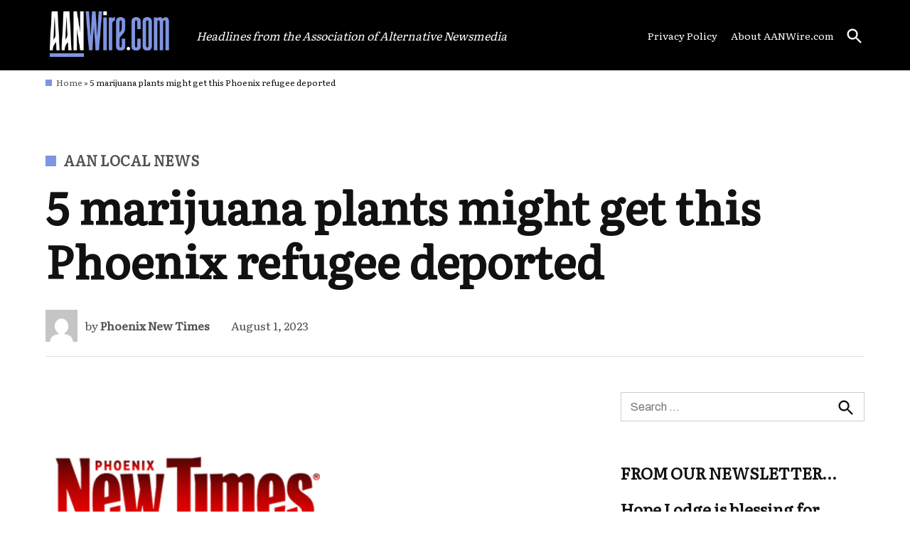

--- FILE ---
content_type: text/html; charset=UTF-8
request_url: https://aanwire.com/pheonixnewtimes/5-marijuana-plants-might-get-this-phoenix-refugee-deported/
body_size: 17402
content:
<!doctype html>
<html lang="en-US">
<head>
	<meta charset="UTF-8" />
	<meta name="viewport" content="width=device-width, initial-scale=1" />
	<link rel="profile" href="https://gmpg.org/xfn/11" />
	<link rel="dns-prefetch" href="//cdn.hu-manity.co" />
		<!-- Cookie Compliance -->
		<script type="text/javascript">var huOptions = {"appID":"aae58818adnxclinet-b825b99","currentLanguage":"en","blocking":true,"globalCookie":false,"isAdmin":false,"privacyConsent":true,"forms":[],"customProviders":[],"customPatterns":[]};</script>
		<script type="text/javascript" src="https://cdn.hu-manity.co/hu-banner.min.js"></script><meta name='robots' content='index, follow, max-image-preview:large, max-snippet:-1, max-video-preview:-1' />
	<style>img:is([sizes="auto" i], [sizes^="auto," i]) { contain-intrinsic-size: 3000px 1500px }</style>
	
            <script data-no-defer="1" data-ezscrex="false" data-cfasync="false" data-pagespeed-no-defer data-cookieconsent="ignore">
                var ctPublicFunctions = {"_ajax_nonce":"2046478371","_rest_nonce":"70934fbb7f","_ajax_url":"\/wp-admin\/admin-ajax.php","_rest_url":"https:\/\/aanwire.com\/wp-json\/","data__cookies_type":"none","data__ajax_type":"admin_ajax","data__bot_detector_enabled":"1","data__frontend_data_log_enabled":1,"cookiePrefix":"","wprocket_detected":false,"host_url":"aanwire.com","text__ee_click_to_select":"Click to select the whole data","text__ee_original_email":"The complete one is","text__ee_got_it":"Got it","text__ee_blocked":"Blocked","text__ee_cannot_connect":"Cannot connect","text__ee_cannot_decode":"Can not decode email. Unknown reason","text__ee_email_decoder":"CleanTalk email decoder","text__ee_wait_for_decoding":"The magic is on the way!","text__ee_decoding_process":"Please wait a few seconds while we decode the contact data."}
            </script>
        
            <script data-no-defer="1" data-ezscrex="false" data-cfasync="false" data-pagespeed-no-defer data-cookieconsent="ignore">
                var ctPublic = {"_ajax_nonce":"2046478371","settings__forms__check_internal":"0","settings__forms__check_external":"0","settings__forms__force_protection":0,"settings__forms__search_test":"1","settings__data__bot_detector_enabled":"1","settings__sfw__anti_crawler":0,"blog_home":"https:\/\/aanwire.com\/","pixel__setting":"3","pixel__enabled":false,"pixel__url":null,"data__email_check_before_post":"1","data__email_check_exist_post":0,"data__cookies_type":"none","data__key_is_ok":true,"data__visible_fields_required":true,"wl_brandname":"Anti-Spam by CleanTalk","wl_brandname_short":"CleanTalk","ct_checkjs_key":283630532,"emailEncoderPassKey":"668647b4f74baf06f2dd24929e564a3a","bot_detector_forms_excluded":"W10=","advancedCacheExists":false,"varnishCacheExists":false,"wc_ajax_add_to_cart":false,"theRealPerson":{"phrases":{"trpHeading":"The Real Person Badge!","trpContent1":"The commenter acts as a real person and verified as not a bot.","trpContent2":"Passed all tests against spam bots. Anti-Spam by CleanTalk.","trpContentLearnMore":"Learn more"},"trpContentLink":"https:\/\/cleantalk.org\/the-real-person?utm_id=&amp;utm_term=&amp;utm_source=admin_side&amp;utm_medium=trp_badge&amp;utm_content=trp_badge_link_click&amp;utm_campaign=apbct_links","imgPersonUrl":"https:\/\/aanwire.com\/wp-content\/plugins\/cleantalk-spam-protect\/css\/images\/real_user.svg","imgShieldUrl":"https:\/\/aanwire.com\/wp-content\/plugins\/cleantalk-spam-protect\/css\/images\/shield.svg"}}
            </script>
        
	<!-- This site is optimized with the Yoast SEO plugin v26.2 - https://yoast.com/wordpress/plugins/seo/ -->
	<title>5 marijuana plants might get this Phoenix refugee deported - AANWire.com</title>
	<link rel="canonical" href="https://aanwire.com/pheonixnewtimes/5-marijuana-plants-might-get-this-phoenix-refugee-deported/" />
	<meta property="og:locale" content="en_US" />
	<meta property="og:type" content="article" />
	<meta property="og:title" content="5 marijuana plants might get this Phoenix refugee deported - AANWire.com" />
	<meta property="og:description" content="Five plants. For Dennis Mejic, that was all that stood in the way of his freedom…" />
	<meta property="og:url" content="https://aanwire.com/pheonixnewtimes/5-marijuana-plants-might-get-this-phoenix-refugee-deported/" />
	<meta property="og:site_name" content="AANWire.com" />
	<meta property="article:published_time" content="2023-08-01T17:34:00+00:00" />
	<meta property="article:modified_time" content="2023-08-02T14:23:35+00:00" />
	<meta property="og:image" content="https://aanwire.com/wp-content/uploads/2022/03/PhoenixNewTimes.jpg" />
	<meta property="og:image:width" content="400" />
	<meta property="og:image:height" content="300" />
	<meta property="og:image:type" content="image/jpeg" />
	<meta name="author" content="Phoenix New Times" />
	<meta name="twitter:card" content="summary_large_image" />
	<meta name="twitter:label1" content="Written by" />
	<meta name="twitter:data1" content="Phoenix New Times" />
	<meta name="twitter:label2" content="Est. reading time" />
	<meta name="twitter:data2" content="1 minute" />
	<script type="application/ld+json" class="yoast-schema-graph">{"@context":"https://schema.org","@graph":[{"@type":"Article","@id":"https://aanwire.com/pheonixnewtimes/5-marijuana-plants-might-get-this-phoenix-refugee-deported/#article","isPartOf":{"@id":"https://aanwire.com/pheonixnewtimes/5-marijuana-plants-might-get-this-phoenix-refugee-deported/"},"author":{"name":"Phoenix New Times","@id":"https://aanwire.com/#/schema/person/b312aff6502992ea0f4886e22b3d4743"},"headline":"5 marijuana plants might get this Phoenix refugee deported","datePublished":"2023-08-01T17:34:00+00:00","dateModified":"2023-08-02T14:23:35+00:00","mainEntityOfPage":{"@id":"https://aanwire.com/pheonixnewtimes/5-marijuana-plants-might-get-this-phoenix-refugee-deported/"},"wordCount":24,"publisher":{"@id":"https://aanwire.com/#organization"},"image":{"@id":"https://aanwire.com/pheonixnewtimes/5-marijuana-plants-might-get-this-phoenix-refugee-deported/#primaryimage"},"thumbnailUrl":"https://aanwire.com/wp-content/uploads/2022/03/PhoenixNewTimes.jpg","articleSection":["AAN Local News"],"inLanguage":"en-US"},{"@type":"WebPage","@id":"https://aanwire.com/pheonixnewtimes/5-marijuana-plants-might-get-this-phoenix-refugee-deported/","url":"https://aanwire.com/pheonixnewtimes/5-marijuana-plants-might-get-this-phoenix-refugee-deported/","name":"5 marijuana plants might get this Phoenix refugee deported - AANWire.com","isPartOf":{"@id":"https://aanwire.com/#website"},"primaryImageOfPage":{"@id":"https://aanwire.com/pheonixnewtimes/5-marijuana-plants-might-get-this-phoenix-refugee-deported/#primaryimage"},"image":{"@id":"https://aanwire.com/pheonixnewtimes/5-marijuana-plants-might-get-this-phoenix-refugee-deported/#primaryimage"},"thumbnailUrl":"https://aanwire.com/wp-content/uploads/2022/03/PhoenixNewTimes.jpg","datePublished":"2023-08-01T17:34:00+00:00","dateModified":"2023-08-02T14:23:35+00:00","breadcrumb":{"@id":"https://aanwire.com/pheonixnewtimes/5-marijuana-plants-might-get-this-phoenix-refugee-deported/#breadcrumb"},"inLanguage":"en-US","potentialAction":[{"@type":"ReadAction","target":["https://aanwire.com/pheonixnewtimes/5-marijuana-plants-might-get-this-phoenix-refugee-deported/"]}]},{"@type":"ImageObject","inLanguage":"en-US","@id":"https://aanwire.com/pheonixnewtimes/5-marijuana-plants-might-get-this-phoenix-refugee-deported/#primaryimage","url":"https://aanwire.com/wp-content/uploads/2022/03/PhoenixNewTimes.jpg","contentUrl":"https://aanwire.com/wp-content/uploads/2022/03/PhoenixNewTimes.jpg","width":400,"height":300},{"@type":"BreadcrumbList","@id":"https://aanwire.com/pheonixnewtimes/5-marijuana-plants-might-get-this-phoenix-refugee-deported/#breadcrumb","itemListElement":[{"@type":"ListItem","position":1,"name":"Home","item":"https://aanwire.com/"},{"@type":"ListItem","position":2,"name":"5 marijuana plants might get this Phoenix refugee deported"}]},{"@type":"WebSite","@id":"https://aanwire.com/#website","url":"https://aanwire.com/","name":"AANWire.com","description":"Headlines from the Association of Alternative Newsmedia","publisher":{"@id":"https://aanwire.com/#organization"},"potentialAction":[{"@type":"SearchAction","target":{"@type":"EntryPoint","urlTemplate":"https://aanwire.com/?s={search_term_string}"},"query-input":{"@type":"PropertyValueSpecification","valueRequired":true,"valueName":"search_term_string"}}],"inLanguage":"en-US"},{"@type":"Organization","@id":"https://aanwire.com/#organization","name":"AANWire.com","url":"https://aanwire.com/","logo":{"@type":"ImageObject","inLanguage":"en-US","@id":"https://aanwire.com/#/schema/logo/image/","url":"https://aanwire.com/wp-content/uploads/2022/02/ANNWire-UPDATE.png","contentUrl":"https://aanwire.com/wp-content/uploads/2022/02/ANNWire-UPDATE.png","width":564,"height":236,"caption":"AANWire.com"},"image":{"@id":"https://aanwire.com/#/schema/logo/image/"}},{"@type":"Person","@id":"https://aanwire.com/#/schema/person/b312aff6502992ea0f4886e22b3d4743","name":"Phoenix New Times","image":{"@type":"ImageObject","inLanguage":"en-US","@id":"https://aanwire.com/#/schema/person/image/","url":"https://secure.gravatar.com/avatar/61de25817ea3723da01f431ff6fdf7820730af0d266a7d6d8268019cafa3c085?s=96&d=mm&r=g","contentUrl":"https://secure.gravatar.com/avatar/61de25817ea3723da01f431ff6fdf7820730af0d266a7d6d8268019cafa3c085?s=96&d=mm&r=g","caption":"Phoenix New Times"},"sameAs":["http://newtimes.com"],"url":"https://aanwire.com/author/pheonixnewtimes/"}]}</script>
	<!-- / Yoast SEO plugin. -->


<link rel='dns-prefetch' href='//fd.cleantalk.org' />
<link rel='dns-prefetch' href='//www.googletagmanager.com' />
<link rel='dns-prefetch' href='//stats.wp.com' />
<link rel='dns-prefetch' href='//fonts.googleapis.com' />
<link rel='dns-prefetch' href='//pagead2.googlesyndication.com' />
<link rel='preconnect' href='//c0.wp.com' />
<link rel="alternate" type="application/rss+xml" title="AANWire.com &raquo; Feed" href="https://aanwire.com/feed/" />
<link rel="alternate" type="application/rss+xml" title="AANWire.com &raquo; Comments Feed" href="https://aanwire.com/comments/feed/" />
<link rel="alternate" type="application/rss+xml" title="AANWire.com &raquo; 5 marijuana plants might get this Phoenix refugee deported Comments Feed" href="https://aanwire.com/pheonixnewtimes/5-marijuana-plants-might-get-this-phoenix-refugee-deported/feed/" />
<script type="text/javascript">
/* <![CDATA[ */
window._wpemojiSettings = {"baseUrl":"https:\/\/s.w.org\/images\/core\/emoji\/16.0.1\/72x72\/","ext":".png","svgUrl":"https:\/\/s.w.org\/images\/core\/emoji\/16.0.1\/svg\/","svgExt":".svg","source":{"concatemoji":"https:\/\/aanwire.com\/wp-includes\/js\/wp-emoji-release.min.js"}};
/*! This file is auto-generated */
!function(s,n){var o,i,e;function c(e){try{var t={supportTests:e,timestamp:(new Date).valueOf()};sessionStorage.setItem(o,JSON.stringify(t))}catch(e){}}function p(e,t,n){e.clearRect(0,0,e.canvas.width,e.canvas.height),e.fillText(t,0,0);var t=new Uint32Array(e.getImageData(0,0,e.canvas.width,e.canvas.height).data),a=(e.clearRect(0,0,e.canvas.width,e.canvas.height),e.fillText(n,0,0),new Uint32Array(e.getImageData(0,0,e.canvas.width,e.canvas.height).data));return t.every(function(e,t){return e===a[t]})}function u(e,t){e.clearRect(0,0,e.canvas.width,e.canvas.height),e.fillText(t,0,0);for(var n=e.getImageData(16,16,1,1),a=0;a<n.data.length;a++)if(0!==n.data[a])return!1;return!0}function f(e,t,n,a){switch(t){case"flag":return n(e,"\ud83c\udff3\ufe0f\u200d\u26a7\ufe0f","\ud83c\udff3\ufe0f\u200b\u26a7\ufe0f")?!1:!n(e,"\ud83c\udde8\ud83c\uddf6","\ud83c\udde8\u200b\ud83c\uddf6")&&!n(e,"\ud83c\udff4\udb40\udc67\udb40\udc62\udb40\udc65\udb40\udc6e\udb40\udc67\udb40\udc7f","\ud83c\udff4\u200b\udb40\udc67\u200b\udb40\udc62\u200b\udb40\udc65\u200b\udb40\udc6e\u200b\udb40\udc67\u200b\udb40\udc7f");case"emoji":return!a(e,"\ud83e\udedf")}return!1}function g(e,t,n,a){var r="undefined"!=typeof WorkerGlobalScope&&self instanceof WorkerGlobalScope?new OffscreenCanvas(300,150):s.createElement("canvas"),o=r.getContext("2d",{willReadFrequently:!0}),i=(o.textBaseline="top",o.font="600 32px Arial",{});return e.forEach(function(e){i[e]=t(o,e,n,a)}),i}function t(e){var t=s.createElement("script");t.src=e,t.defer=!0,s.head.appendChild(t)}"undefined"!=typeof Promise&&(o="wpEmojiSettingsSupports",i=["flag","emoji"],n.supports={everything:!0,everythingExceptFlag:!0},e=new Promise(function(e){s.addEventListener("DOMContentLoaded",e,{once:!0})}),new Promise(function(t){var n=function(){try{var e=JSON.parse(sessionStorage.getItem(o));if("object"==typeof e&&"number"==typeof e.timestamp&&(new Date).valueOf()<e.timestamp+604800&&"object"==typeof e.supportTests)return e.supportTests}catch(e){}return null}();if(!n){if("undefined"!=typeof Worker&&"undefined"!=typeof OffscreenCanvas&&"undefined"!=typeof URL&&URL.createObjectURL&&"undefined"!=typeof Blob)try{var e="postMessage("+g.toString()+"("+[JSON.stringify(i),f.toString(),p.toString(),u.toString()].join(",")+"));",a=new Blob([e],{type:"text/javascript"}),r=new Worker(URL.createObjectURL(a),{name:"wpTestEmojiSupports"});return void(r.onmessage=function(e){c(n=e.data),r.terminate(),t(n)})}catch(e){}c(n=g(i,f,p,u))}t(n)}).then(function(e){for(var t in e)n.supports[t]=e[t],n.supports.everything=n.supports.everything&&n.supports[t],"flag"!==t&&(n.supports.everythingExceptFlag=n.supports.everythingExceptFlag&&n.supports[t]);n.supports.everythingExceptFlag=n.supports.everythingExceptFlag&&!n.supports.flag,n.DOMReady=!1,n.readyCallback=function(){n.DOMReady=!0}}).then(function(){return e}).then(function(){var e;n.supports.everything||(n.readyCallback(),(e=n.source||{}).concatemoji?t(e.concatemoji):e.wpemoji&&e.twemoji&&(t(e.twemoji),t(e.wpemoji)))}))}((window,document),window._wpemojiSettings);
/* ]]> */
</script>
<link rel='stylesheet' id='wpra-lightbox-css' href='https://aanwire.com/wp-content/plugins/wp-rss-aggregator/core/css/jquery-colorbox.css?ver=1.4.33' type='text/css' media='all' />
<link rel='stylesheet' id='jetpack_related-posts-css' href='https://c0.wp.com/p/jetpack/15.1.1/modules/related-posts/related-posts.css' type='text/css' media='all' />
<style id='wp-emoji-styles-inline-css' type='text/css'>

	img.wp-smiley, img.emoji {
		display: inline !important;
		border: none !important;
		box-shadow: none !important;
		height: 1em !important;
		width: 1em !important;
		margin: 0 0.07em !important;
		vertical-align: -0.1em !important;
		background: none !important;
		padding: 0 !important;
	}
</style>
<link rel='stylesheet' id='wp-block-library-css' href='https://c0.wp.com/c/6.8.3/wp-includes/css/dist/block-library/style.min.css' type='text/css' media='all' />
<style id='wp-block-library-theme-inline-css' type='text/css'>
.wp-block-audio :where(figcaption){color:#555;font-size:13px;text-align:center}.is-dark-theme .wp-block-audio :where(figcaption){color:#ffffffa6}.wp-block-audio{margin:0 0 1em}.wp-block-code{border:1px solid #ccc;border-radius:4px;font-family:Menlo,Consolas,monaco,monospace;padding:.8em 1em}.wp-block-embed :where(figcaption){color:#555;font-size:13px;text-align:center}.is-dark-theme .wp-block-embed :where(figcaption){color:#ffffffa6}.wp-block-embed{margin:0 0 1em}.blocks-gallery-caption{color:#555;font-size:13px;text-align:center}.is-dark-theme .blocks-gallery-caption{color:#ffffffa6}:root :where(.wp-block-image figcaption){color:#555;font-size:13px;text-align:center}.is-dark-theme :root :where(.wp-block-image figcaption){color:#ffffffa6}.wp-block-image{margin:0 0 1em}.wp-block-pullquote{border-bottom:4px solid;border-top:4px solid;color:currentColor;margin-bottom:1.75em}.wp-block-pullquote cite,.wp-block-pullquote footer,.wp-block-pullquote__citation{color:currentColor;font-size:.8125em;font-style:normal;text-transform:uppercase}.wp-block-quote{border-left:.25em solid;margin:0 0 1.75em;padding-left:1em}.wp-block-quote cite,.wp-block-quote footer{color:currentColor;font-size:.8125em;font-style:normal;position:relative}.wp-block-quote:where(.has-text-align-right){border-left:none;border-right:.25em solid;padding-left:0;padding-right:1em}.wp-block-quote:where(.has-text-align-center){border:none;padding-left:0}.wp-block-quote.is-large,.wp-block-quote.is-style-large,.wp-block-quote:where(.is-style-plain){border:none}.wp-block-search .wp-block-search__label{font-weight:700}.wp-block-search__button{border:1px solid #ccc;padding:.375em .625em}:where(.wp-block-group.has-background){padding:1.25em 2.375em}.wp-block-separator.has-css-opacity{opacity:.4}.wp-block-separator{border:none;border-bottom:2px solid;margin-left:auto;margin-right:auto}.wp-block-separator.has-alpha-channel-opacity{opacity:1}.wp-block-separator:not(.is-style-wide):not(.is-style-dots){width:100px}.wp-block-separator.has-background:not(.is-style-dots){border-bottom:none;height:1px}.wp-block-separator.has-background:not(.is-style-wide):not(.is-style-dots){height:2px}.wp-block-table{margin:0 0 1em}.wp-block-table td,.wp-block-table th{word-break:normal}.wp-block-table :where(figcaption){color:#555;font-size:13px;text-align:center}.is-dark-theme .wp-block-table :where(figcaption){color:#ffffffa6}.wp-block-video :where(figcaption){color:#555;font-size:13px;text-align:center}.is-dark-theme .wp-block-video :where(figcaption){color:#ffffffa6}.wp-block-video{margin:0 0 1em}:root :where(.wp-block-template-part.has-background){margin-bottom:0;margin-top:0;padding:1.25em 2.375em}
</style>
<style id='classic-theme-styles-inline-css' type='text/css'>
/*! This file is auto-generated */
.wp-block-button__link{color:#fff;background-color:#32373c;border-radius:9999px;box-shadow:none;text-decoration:none;padding:calc(.667em + 2px) calc(1.333em + 2px);font-size:1.125em}.wp-block-file__button{background:#32373c;color:#fff;text-decoration:none}
</style>
<link rel='stylesheet' id='wpra-displays-css' href='https://aanwire.com/wp-content/plugins/wp-rss-aggregator/core/css/displays.css?ver=5.0.6' type='text/css' media='all' />
<link rel='stylesheet' id='wpra-et-layout-css-css' href='https://aanwire.com/wp-content/plugins/wp-rss-aggregator-premium//basic/css/et-layout.css?ver=5.0.6' type='text/css' media='all' />
<link rel='stylesheet' id='wpra-grid-layout-css-css' href='https://aanwire.com/wp-content/plugins/wp-rss-aggregator-premium//basic/css/grid-layout.css?ver=5.0.6' type='text/css' media='all' />
<link rel='stylesheet' id='mediaelement-css' href='https://c0.wp.com/c/6.8.3/wp-includes/js/mediaelement/mediaelementplayer-legacy.min.css' type='text/css' media='all' />
<link rel='stylesheet' id='wp-mediaelement-css' href='https://c0.wp.com/c/6.8.3/wp-includes/js/mediaelement/wp-mediaelement.min.css' type='text/css' media='all' />
<style id='jetpack-sharing-buttons-style-inline-css' type='text/css'>
.jetpack-sharing-buttons__services-list{display:flex;flex-direction:row;flex-wrap:wrap;gap:0;list-style-type:none;margin:5px;padding:0}.jetpack-sharing-buttons__services-list.has-small-icon-size{font-size:12px}.jetpack-sharing-buttons__services-list.has-normal-icon-size{font-size:16px}.jetpack-sharing-buttons__services-list.has-large-icon-size{font-size:24px}.jetpack-sharing-buttons__services-list.has-huge-icon-size{font-size:36px}@media print{.jetpack-sharing-buttons__services-list{display:none!important}}.editor-styles-wrapper .wp-block-jetpack-sharing-buttons{gap:0;padding-inline-start:0}ul.jetpack-sharing-buttons__services-list.has-background{padding:1.25em 2.375em}
</style>
<style id='global-styles-inline-css' type='text/css'>
:root{--wp--preset--aspect-ratio--square: 1;--wp--preset--aspect-ratio--4-3: 4/3;--wp--preset--aspect-ratio--3-4: 3/4;--wp--preset--aspect-ratio--3-2: 3/2;--wp--preset--aspect-ratio--2-3: 2/3;--wp--preset--aspect-ratio--16-9: 16/9;--wp--preset--aspect-ratio--9-16: 9/16;--wp--preset--color--black: #000000;--wp--preset--color--cyan-bluish-gray: #abb8c3;--wp--preset--color--white: #FFFFFF;--wp--preset--color--pale-pink: #f78da7;--wp--preset--color--vivid-red: #cf2e2e;--wp--preset--color--luminous-vivid-orange: #ff6900;--wp--preset--color--luminous-vivid-amber: #fcb900;--wp--preset--color--light-green-cyan: #7bdcb5;--wp--preset--color--vivid-green-cyan: #00d084;--wp--preset--color--pale-cyan-blue: #8ed1fc;--wp--preset--color--vivid-cyan-blue: #0693e3;--wp--preset--color--vivid-purple: #9b51e0;--wp--preset--color--primary: #7f94e2;--wp--preset--color--primary-variation: #576cba;--wp--preset--color--secondary: #7f94e2;--wp--preset--color--secondary-variation: #576cba;--wp--preset--color--dark-gray: #111111;--wp--preset--color--medium-gray: #767676;--wp--preset--color--light-gray: #EEEEEE;--wp--preset--gradient--vivid-cyan-blue-to-vivid-purple: linear-gradient(135deg,rgba(6,147,227,1) 0%,rgb(155,81,224) 100%);--wp--preset--gradient--light-green-cyan-to-vivid-green-cyan: linear-gradient(135deg,rgb(122,220,180) 0%,rgb(0,208,130) 100%);--wp--preset--gradient--luminous-vivid-amber-to-luminous-vivid-orange: linear-gradient(135deg,rgba(252,185,0,1) 0%,rgba(255,105,0,1) 100%);--wp--preset--gradient--luminous-vivid-orange-to-vivid-red: linear-gradient(135deg,rgba(255,105,0,1) 0%,rgb(207,46,46) 100%);--wp--preset--gradient--very-light-gray-to-cyan-bluish-gray: linear-gradient(135deg,rgb(238,238,238) 0%,rgb(169,184,195) 100%);--wp--preset--gradient--cool-to-warm-spectrum: linear-gradient(135deg,rgb(74,234,220) 0%,rgb(151,120,209) 20%,rgb(207,42,186) 40%,rgb(238,44,130) 60%,rgb(251,105,98) 80%,rgb(254,248,76) 100%);--wp--preset--gradient--blush-light-purple: linear-gradient(135deg,rgb(255,206,236) 0%,rgb(152,150,240) 100%);--wp--preset--gradient--blush-bordeaux: linear-gradient(135deg,rgb(254,205,165) 0%,rgb(254,45,45) 50%,rgb(107,0,62) 100%);--wp--preset--gradient--luminous-dusk: linear-gradient(135deg,rgb(255,203,112) 0%,rgb(199,81,192) 50%,rgb(65,88,208) 100%);--wp--preset--gradient--pale-ocean: linear-gradient(135deg,rgb(255,245,203) 0%,rgb(182,227,212) 50%,rgb(51,167,181) 100%);--wp--preset--gradient--electric-grass: linear-gradient(135deg,rgb(202,248,128) 0%,rgb(113,206,126) 100%);--wp--preset--gradient--midnight: linear-gradient(135deg,rgb(2,3,129) 0%,rgb(40,116,252) 100%);--wp--preset--gradient--grad-1: linear-gradient( 135deg, rgb( 127, 148, 226) 0%, rgb( 87, 108, 186) 100% );--wp--preset--gradient--grad-2: linear-gradient( 135deg, rgb( 127, 148, 226) 0%, rgb( 87, 108, 186) 100% );--wp--preset--gradient--grad-3: linear-gradient( 135deg, rgb( 17, 17, 17 ) 0%, rgb( 85, 85, 85 ) 100% );--wp--preset--gradient--grad-4: linear-gradient( 135deg, rgb( 68, 68, 68 ) 0%, rgb( 136, 136, 136 ) 100% );--wp--preset--gradient--grad-5: linear-gradient( 135deg, rgb( 119, 119, 119 ) 0%, rgb( 221, 221, 221 ) 100% );--wp--preset--gradient--grad-6: linear-gradient( 135deg, rgb( 221, 221, 221 ) 0%, rgb( 255, 255, 255 ) 100% );--wp--preset--font-size--small: 16px;--wp--preset--font-size--medium: 20px;--wp--preset--font-size--large: 36px;--wp--preset--font-size--x-large: 42px;--wp--preset--font-size--normal: 20px;--wp--preset--font-size--huge: 44px;--wp--preset--spacing--20: 0.44rem;--wp--preset--spacing--30: 0.67rem;--wp--preset--spacing--40: 1rem;--wp--preset--spacing--50: 1.5rem;--wp--preset--spacing--60: 2.25rem;--wp--preset--spacing--70: 3.38rem;--wp--preset--spacing--80: 5.06rem;--wp--preset--shadow--natural: 6px 6px 9px rgba(0, 0, 0, 0.2);--wp--preset--shadow--deep: 12px 12px 50px rgba(0, 0, 0, 0.4);--wp--preset--shadow--sharp: 6px 6px 0px rgba(0, 0, 0, 0.2);--wp--preset--shadow--outlined: 6px 6px 0px -3px rgba(255, 255, 255, 1), 6px 6px rgba(0, 0, 0, 1);--wp--preset--shadow--crisp: 6px 6px 0px rgba(0, 0, 0, 1);}:where(.is-layout-flex){gap: 0.5em;}:where(.is-layout-grid){gap: 0.5em;}body .is-layout-flex{display: flex;}.is-layout-flex{flex-wrap: wrap;align-items: center;}.is-layout-flex > :is(*, div){margin: 0;}body .is-layout-grid{display: grid;}.is-layout-grid > :is(*, div){margin: 0;}:where(.wp-block-columns.is-layout-flex){gap: 2em;}:where(.wp-block-columns.is-layout-grid){gap: 2em;}:where(.wp-block-post-template.is-layout-flex){gap: 1.25em;}:where(.wp-block-post-template.is-layout-grid){gap: 1.25em;}.has-black-color{color: var(--wp--preset--color--black) !important;}.has-cyan-bluish-gray-color{color: var(--wp--preset--color--cyan-bluish-gray) !important;}.has-white-color{color: var(--wp--preset--color--white) !important;}.has-pale-pink-color{color: var(--wp--preset--color--pale-pink) !important;}.has-vivid-red-color{color: var(--wp--preset--color--vivid-red) !important;}.has-luminous-vivid-orange-color{color: var(--wp--preset--color--luminous-vivid-orange) !important;}.has-luminous-vivid-amber-color{color: var(--wp--preset--color--luminous-vivid-amber) !important;}.has-light-green-cyan-color{color: var(--wp--preset--color--light-green-cyan) !important;}.has-vivid-green-cyan-color{color: var(--wp--preset--color--vivid-green-cyan) !important;}.has-pale-cyan-blue-color{color: var(--wp--preset--color--pale-cyan-blue) !important;}.has-vivid-cyan-blue-color{color: var(--wp--preset--color--vivid-cyan-blue) !important;}.has-vivid-purple-color{color: var(--wp--preset--color--vivid-purple) !important;}.has-black-background-color{background-color: var(--wp--preset--color--black) !important;}.has-cyan-bluish-gray-background-color{background-color: var(--wp--preset--color--cyan-bluish-gray) !important;}.has-white-background-color{background-color: var(--wp--preset--color--white) !important;}.has-pale-pink-background-color{background-color: var(--wp--preset--color--pale-pink) !important;}.has-vivid-red-background-color{background-color: var(--wp--preset--color--vivid-red) !important;}.has-luminous-vivid-orange-background-color{background-color: var(--wp--preset--color--luminous-vivid-orange) !important;}.has-luminous-vivid-amber-background-color{background-color: var(--wp--preset--color--luminous-vivid-amber) !important;}.has-light-green-cyan-background-color{background-color: var(--wp--preset--color--light-green-cyan) !important;}.has-vivid-green-cyan-background-color{background-color: var(--wp--preset--color--vivid-green-cyan) !important;}.has-pale-cyan-blue-background-color{background-color: var(--wp--preset--color--pale-cyan-blue) !important;}.has-vivid-cyan-blue-background-color{background-color: var(--wp--preset--color--vivid-cyan-blue) !important;}.has-vivid-purple-background-color{background-color: var(--wp--preset--color--vivid-purple) !important;}.has-black-border-color{border-color: var(--wp--preset--color--black) !important;}.has-cyan-bluish-gray-border-color{border-color: var(--wp--preset--color--cyan-bluish-gray) !important;}.has-white-border-color{border-color: var(--wp--preset--color--white) !important;}.has-pale-pink-border-color{border-color: var(--wp--preset--color--pale-pink) !important;}.has-vivid-red-border-color{border-color: var(--wp--preset--color--vivid-red) !important;}.has-luminous-vivid-orange-border-color{border-color: var(--wp--preset--color--luminous-vivid-orange) !important;}.has-luminous-vivid-amber-border-color{border-color: var(--wp--preset--color--luminous-vivid-amber) !important;}.has-light-green-cyan-border-color{border-color: var(--wp--preset--color--light-green-cyan) !important;}.has-vivid-green-cyan-border-color{border-color: var(--wp--preset--color--vivid-green-cyan) !important;}.has-pale-cyan-blue-border-color{border-color: var(--wp--preset--color--pale-cyan-blue) !important;}.has-vivid-cyan-blue-border-color{border-color: var(--wp--preset--color--vivid-cyan-blue) !important;}.has-vivid-purple-border-color{border-color: var(--wp--preset--color--vivid-purple) !important;}.has-vivid-cyan-blue-to-vivid-purple-gradient-background{background: var(--wp--preset--gradient--vivid-cyan-blue-to-vivid-purple) !important;}.has-light-green-cyan-to-vivid-green-cyan-gradient-background{background: var(--wp--preset--gradient--light-green-cyan-to-vivid-green-cyan) !important;}.has-luminous-vivid-amber-to-luminous-vivid-orange-gradient-background{background: var(--wp--preset--gradient--luminous-vivid-amber-to-luminous-vivid-orange) !important;}.has-luminous-vivid-orange-to-vivid-red-gradient-background{background: var(--wp--preset--gradient--luminous-vivid-orange-to-vivid-red) !important;}.has-very-light-gray-to-cyan-bluish-gray-gradient-background{background: var(--wp--preset--gradient--very-light-gray-to-cyan-bluish-gray) !important;}.has-cool-to-warm-spectrum-gradient-background{background: var(--wp--preset--gradient--cool-to-warm-spectrum) !important;}.has-blush-light-purple-gradient-background{background: var(--wp--preset--gradient--blush-light-purple) !important;}.has-blush-bordeaux-gradient-background{background: var(--wp--preset--gradient--blush-bordeaux) !important;}.has-luminous-dusk-gradient-background{background: var(--wp--preset--gradient--luminous-dusk) !important;}.has-pale-ocean-gradient-background{background: var(--wp--preset--gradient--pale-ocean) !important;}.has-electric-grass-gradient-background{background: var(--wp--preset--gradient--electric-grass) !important;}.has-midnight-gradient-background{background: var(--wp--preset--gradient--midnight) !important;}.has-small-font-size{font-size: var(--wp--preset--font-size--small) !important;}.has-medium-font-size{font-size: var(--wp--preset--font-size--medium) !important;}.has-large-font-size{font-size: var(--wp--preset--font-size--large) !important;}.has-x-large-font-size{font-size: var(--wp--preset--font-size--x-large) !important;}
:where(.wp-block-post-template.is-layout-flex){gap: 1.25em;}:where(.wp-block-post-template.is-layout-grid){gap: 1.25em;}
:where(.wp-block-columns.is-layout-flex){gap: 2em;}:where(.wp-block-columns.is-layout-grid){gap: 2em;}
:root :where(.wp-block-pullquote){font-size: 1.5em;line-height: 1.6;}
</style>
<link rel='stylesheet' id='cleantalk-public-css-css' href='https://aanwire.com/wp-content/plugins/cleantalk-spam-protect/css/cleantalk-public.min.css?ver=6.66_1761506697' type='text/css' media='all' />
<link rel='stylesheet' id='cleantalk-email-decoder-css-css' href='https://aanwire.com/wp-content/plugins/cleantalk-spam-protect/css/cleantalk-email-decoder.min.css?ver=6.66_1761506697' type='text/css' media='all' />
<link rel='stylesheet' id='cleantalk-trp-css-css' href='https://aanwire.com/wp-content/plugins/cleantalk-spam-protect/css/cleantalk-trp.min.css?ver=6.66_1761506697' type='text/css' media='all' />
<link rel='stylesheet' id='newspack-blocks-block-styles-stylesheet-css' href='https://aanwire.com/wp-content/plugins/newspack-blocks/dist/block_styles.css?ver=1.38.0' type='text/css' media='all' />
<link rel='stylesheet' id='mailerlite_forms.css-css' href='https://aanwire.com/wp-content/plugins/official-mailerlite-sign-up-forms/assets/css/mailerlite_forms.css?ver=1.7.14' type='text/css' media='all' />
<link rel='stylesheet' id='newspack-scott-fonts-css' href='https://fonts.googleapis.com/css?family=Fira+Sans+Condensed%3A400%2C400i%2C600%2C600i&#038;subset=latin%2Clatin-ext&#038;display=swap' type='text/css' media='all' />
<link rel='stylesheet' id='newspack-style-css' href='https://aanwire.com/wp-content/themes/newspack-scott/style.css?ver=1.52.0' type='text/css' media='all' />
<link rel='stylesheet' id='newspack-print-style-css' href='https://aanwire.com/wp-content/themes/newspack-theme/styles/print.css?ver=1.52.0' type='text/css' media='print' />
<link rel='stylesheet' id='newspack-font-import-css' href='//fonts.googleapis.com/css2?family=Archivo&#038;family=Archivo' type='text/css' media='all' />
<link rel='stylesheet' id='newspack-font-alternative-import-css' href='//fonts.googleapis.com/css?family=Literata:wght@200;300;400;500;600;700;800;900' type='text/css' media='all' />
<script type="text/javascript" id="jetpack_related-posts-js-extra">
/* <![CDATA[ */
var related_posts_js_options = {"post_heading":"h4"};
/* ]]> */
</script>
<script type="text/javascript" src="https://c0.wp.com/p/jetpack/15.1.1/_inc/build/related-posts/related-posts.min.js" id="jetpack_related-posts-js"></script>
<script type="text/javascript" src="https://aanwire.com/wp-content/plugins/cleantalk-spam-protect/js/apbct-public-bundle.min.js?ver=6.66_1761506697" id="apbct-public-bundle.min-js-js"></script>
<script type="text/javascript" src="https://fd.cleantalk.org/ct-bot-detector-wrapper.js?ver=6.66" id="ct_bot_detector-js" defer="defer" data-wp-strategy="defer"></script>

<!-- Google tag (gtag.js) snippet added by Site Kit -->
<!-- Google Analytics snippet added by Site Kit -->
<script type="text/javascript" src="https://www.googletagmanager.com/gtag/js?id=G-RCP70NZGXK" id="google_gtagjs-js" async></script>
<script type="text/javascript" id="google_gtagjs-js-after">
/* <![CDATA[ */
window.dataLayer = window.dataLayer || [];function gtag(){dataLayer.push(arguments);}
gtag("set","linker",{"domains":["aanwire.com"]});
gtag("js", new Date());
gtag("set", "developer_id.dZTNiMT", true);
gtag("config", "G-RCP70NZGXK");
/* ]]> */
</script>
<link rel="https://api.w.org/" href="https://aanwire.com/wp-json/" /><link rel="alternate" title="JSON" type="application/json" href="https://aanwire.com/wp-json/wp/v2/posts/703313" /><link rel="EditURI" type="application/rsd+xml" title="RSD" href="https://aanwire.com/xmlrpc.php?rsd" />

<link rel='shortlink' href='https://aanwire.com/?p=703313' />
		<!-- Custom Logo: hide header text -->
		<style id="custom-logo-css" type="text/css">
			.site-title {
				position: absolute;
				clip-path: inset(50%);
			}
		</style>
		<link rel="alternate" title="oEmbed (JSON)" type="application/json+oembed" href="https://aanwire.com/wp-json/oembed/1.0/embed?url=https%3A%2F%2Faanwire.com%2Fpheonixnewtimes%2F5-marijuana-plants-might-get-this-phoenix-refugee-deported%2F" />
<link rel="alternate" title="oEmbed (XML)" type="text/xml+oembed" href="https://aanwire.com/wp-json/oembed/1.0/embed?url=https%3A%2F%2Faanwire.com%2Fpheonixnewtimes%2F5-marijuana-plants-might-get-this-phoenix-refugee-deported%2F&#038;format=xml" />
<meta name="generator" content="Site Kit by Google 1.166.0" /><script async src="https://pagead2.googlesyndication.com/pagead/js/adsbygoogle.js?client=ca-pub-8865376378583111" crossorigin="anonymous"></script>

<script async src="https://pagead2.googlesyndication.com/pagead/js/adsbygoogle.js?client=ca-pub-8793681182225019"
     crossorigin="anonymous"></script>        <!-- MailerLite Universal -->
        <script>
            (function(w,d,e,u,f,l,n){w[f]=w[f]||function(){(w[f].q=w[f].q||[])
                .push(arguments);},l=d.createElement(e),l.async=1,l.src=u,
                n=d.getElementsByTagName(e)[0],n.parentNode.insertBefore(l,n);})
            (window,document,'script','https://assets.mailerlite.com/js/universal.js','ml');
            ml('account', '30655');
            ml('enablePopups', true);
        </script>
        <!-- End MailerLite Universal -->
        	<style>img#wpstats{display:none}</style>
		
	<style type="text/css" id="custom-theme-colors-scott">
		
		.accent-header:not(.widget-title):before,
		.article-section-title:before,
		.cat-links:before,
		.page-title:before,
		.site-breadcrumb .wrapper > span::before {
			background-color: #7f94e2;
		}

		.wp-block-pullquote blockquote p:first-of-type:before {
			color: #7f94e2;
		}

		.wp-block-pullquote {
			border-color: #7f94e2;
		}

		.mobile-sidebar .article-section-title,
		.mobile-sidebar .accent-header {
			color: #000;
		}

		.mobile-sidebar .article-section-title::before,
		.mobile-sidebar .accent-header::before {
			background-color: #000000;
		}

		@media only screen and (min-width: 782px) {
			/* Header default background */
			.h-db .featured-image-beside .cat-links:before {
				background-color: #000;
			}
		}
	
			/* Header solid background */
			.h-sb .middle-header-contain {
				background-color: #000000;
			}
			.h-sb .top-header-contain {
				background-color: #000000;
				border-bottom-color: #000000;
			}

			/* Header solid background */
			.h-sb .site-header,
			.h-sb .site-title,
			.h-sb .site-title a:link,
			.h-sb .site-title a:visited,
			.h-sb .site-description,
			/* Header solid background; short height */
			.h-sb.h-sh .nav1 .main-menu > li,
			.h-sb.h-sh .nav1 ul.main-menu > li > a,
			.h-sb.h-sh .nav1 ul.main-menu > li > a:hover,
			.h-sb .top-header-contain,
			.h-sb .middle-header-contain {
				color: #fff;
			}
		
			#colophon,
			#colophon .widget-title,
			#colophon .social-navigation a {
				color: #fff;
			}

			#colophon .footer-branding .wrapper,
			#colophon .footer-widgets:first-child {
				border: 0;
			}

			.site-footer .accent-header::before,
			.site-footer .article-section-title::before {
				background-color: #000000;
			}
			</style>
	
	<style type="text/css" id="custom-theme-fonts-scott">
		
			.has-drop-cap:not(:focus)::first-letter,
			.wp-block-pullquote,
			.wp-block-pullquote cite {
				font-family: "Literata","Georgia","Garamond","Times New Roman","serif";
			}
		
			.accent-header:not(.widget-title),
			.article-section-title,
			.page-title,
			#secondary .widget-title,
			.author-bio .accent-header span,
			#colophon .widget-title {
				text-transform: uppercase;
			}
			</style>


	<style type="text/css" id="custom-theme-colors">
		
			/* Set primary background color */
			.mobile-sidebar,
			/* Header default background; header default height */
			body.h-db.h-dh .site-header .nav3 .menu-highlight a,
			.has-primary-background-color,
			*[class^="wp-block-"].has-primary-background-color,
			*[class^="wp-block-"] .has-primary-background-color,
			*[class^="wp-block-"].is-style-solid-color,
			*[class^="wp-block-"].is-style-solid-color.has-primary-background-color,
			.is-style-outline .wp-block-button__link.has-primary-background-color:not( :hover ),
			.wp-block-search__button-outside .wp-block-search__button,
			.wp-block-file .wp-block-file__button,
			div.wpbnbd.tiered .wp-block-newspack-blocks-donate__tiers input[type="radio"]:checked + .tier-select-label,
			.comment .comment-author .post-author-badge,
			.woocommerce .onsale,
			.woocommerce-store-notice {
				background-color: #7f94e2; /* base: #0073a8; */
			}

			@media only screen and (min-width: 782px) {
				/* Header default background */
				.h-db .featured-image-beside {
					background-color: #7f94e2;
				}
			}

			/* Set primary color that contrasts against white */
			.more-link:hover,
			.nav1 .main-menu > li > a + svg,
			form.search-form button:active,
			form.search-form button:hover,
			form.search-form button:focus,
			.entry-footer a,
			.comment .comment-metadata > a:hover,
			.comment .comment-metadata .comment-edit-link:hover,
			.site-info a:hover,
			.comments-toggle:hover, .comments-toggle:focus {
				color: #5a5a5a;
			}

			/* Set primary color */

			.has-primary-color,
			*[class^="wp-block-"] .has-primary-color,
			*[class^="wp-block-"] .has-primary-color:visited:not(:hover),
			*[class^="wp-block-"].is-style-solid-color blockquote.has-primary-color,
			*[class^="wp-block-"].is-style-solid-color blockquote.has-primary-color p,
			.is-style-outline .wp-block-button__link.has-primary-color:not(:hover), /* legacy styles */
			.wp-block-button__link.is-style-outline.has-primary-color:not(:hover) {
				color: #7f94e2;
			}

			/* Set color that contrasts against the primary color */
			.mobile-sidebar,
			.mobile-sidebar button:hover,
			.mobile-sidebar a,
			.mobile-sidebar a:visited,
			.mobile-sidebar .nav1 .sub-menu > li > a,
			.mobile-sidebar .nav1 ul.main-menu > li > a,
			.wp-block-search__button-outside .wp-block-search__button,
			.wp-block-file .wp-block-file__button,
			.highlight-menu .menu-label,
			/* Header default background; default height */
			body.h-db.h-dh .site-header .nav3 .menu-highlight a,
			.comment .comment-author .post-author-badge,
			div.wpbnbd.tiered .wp-block-newspack-blocks-donate__tiers input[type="radio"]:checked + .tier-select-label,
			.woocommerce .onsale,
			.woocommerce-store-notice {
				color: #000;
			}

			@media only screen and (min-width: 782px) {
				/* Header default background */
				.h-db .featured-image-beside .entry-header,
				.h-db.h-sub.single-featured-image-beside .middle-header-contain {
					color: #000;
				}
			}

			/* Set primary border color */

			blockquote,
			.wp-block-quote:not(.is-large),
			.wp-block-quote:not(.is-style-large),
			.woocommerce-tabs ul li.active a {
				border-color: #7f94e2; /* base: #0073a8; */
			}

			.sponsor-uw-info {
				border-left-color: #7f94e2; /* base: #0073a8; */
			}

			.mobile-sidebar nav + nav,
			.mobile-sidebar nav + .widget,
			.mobile-sidebar .widget + .widget {
				border-color: #000;
			}

			.gallery-item > div > a:focus {
				box-shadow: 0 0 0 2px #7f94e2; /* base: #0073a8; */
			}

			/* Set secondary background color */

			.wp-block-button__link:not(.has-background),
			.button,
			button,
			input[type="button"],
			input[type="reset"],
			input[type="submit"],
			.has-secondary-background-color,
			*[class^="wp-block-"].has-secondary-background-color,
			*[class^="wp-block-"] .has-secondary-background-color,
			*[class^="wp-block-"].is-style-solid-color.has-secondary-background-color,
			.is-style-outline .wp-block-button__link.has-secondary-background-color:not( :hover ) {
				background-color:#7f94e2; /* base: #666 */
			}

			/* Set colour that contrasts against the secondary background */
			.wp-block-button:not(.is-style-outline) .wp-block-button__link:not(.has-text-color):not(:hover),
			.button,
			.button:visited,
			button,
			input[type="button"],
			input[type="reset"],
			input[type="submit"] {
				color: #000;
			}

			/* Set secondary color */

			.has-secondary-color,
			*[class^="wp-block-"] .has-secondary-color,
			*[class^="wp-block-"] .has-secondary-color:visited:not(:hover),
			*[class^="wp-block-"].is-style-solid-color blockquote.has-secondary-color,
			*[class^="wp-block-"].is-style-solid-color blockquote.has-secondary-color p,
			.is-style-outline .wp-block-button__link.has-secondary-color:not(:hover), /* legacy styles */
			.wp-block-button__link.is-style-outline.has-secondary-color:not(:hover),
			.is-style-outline > .wp-block-button__link:not(.has-text-color):not(:hover) {
				color:#7f94e2; /* base: #666 */
			}

			/* Set secondary color with contrast */
			.site-header .highlight-menu .menu-label,
			.entry-content a,
			.author-bio .author-link,
			.is-style-outline .wp-block-button__link, /* legacy selector */
			.wp-block-button__link.is-style-outline {
				color:#5a5a5a;
			}

			/* Set primary variation background color */
			.has-primary-variation-background-color,
			*[class^="wp-block-"].has-primary-variation-background-color,
			*[class^="wp-block-"] .has-primary-variation-background-color,
			*[class^="wp-block-"].is-style-solid-color.has-primary-variation-background-color,
			.is-style-outline .wp-block-button__link.has-primary-variation-background-color:not( :hover )  {
				background-color: #6176c4; /* base: #005177; */
			}

			/* Set primary variation color */

			.author-bio .author-description .author-link:hover,
			.has-primary-variation-color,
			*[class^="wp-block-"] .has-primary-variation-color,
			*[class^="wp-block-"] .has-primary-variation-color:visited:not(:hover),
			*[class^="wp-block-"].is-style-solid-color blockquote.has-primary-variation-color,
			*[class^="wp-block-"].is-style-solid-color blockquote.has-primary-variation-color p,
			.comment .comment-author .fn a:hover,
			.comment-reply-link:hover,
			.comment-reply-login:hover,
			.comment-navigation .nav-previous a:hover,
			.comment-navigation .nav-next a:hover,
			#cancel-comment-reply-link:hover,
			.is-style-outline .wp-block-button__link.has-primary-variation-color:not(:hover), /* legacy styles */
			.wp-block-button__link.is-style-outline.has-primary-variation-color:not(:hover) {
				color: #576cba; /* base: #0073a8; */
			}

			/* Set secondary variation background color */

			.has-secondary-variation-background-color,
			*[class^="wp-block-"].has-secondary-variation-ackground-color,
			*[class^="wp-block-"] .has-secondary-variation-background-color,
			*[class^="wp-block-"].is-style-solid-color.has-secondary-variation-background-color,
			.is-style-outline .wp-block-button__link.has-secondary-variation-background-color:not( :hover ),
			#ship-to-different-address label input[type="checkbox"]:checked + span::before {
				background-color:#576cba; /* base: #666 */
			}

			/* Set secondary variation color */

			.entry-content a:hover,
			.widget a:hover,
			.author-bio .author-link:hover,
			.has-secondary-variation-color,
			*[class^="wp-block-"] .has-secondary-variation-color,
			*[class^="wp-block-"] .has-secondary-variation-color:visited:not(:hover),
			*[class^="wp-block-"].is-style-solid-color blockquote.has-secondary-variation-color,
			*[class^="wp-block-"].is-style-solid-color blockquote.has-secondary-variation-color p,
			.is-style-outline .wp-block-button__link.has-secondary-variation-color:not(:hover), /* legacy styles */
			.wp-block-button__link.is-style-outline.has-secondary-variation-color:not(:hover){
				color:#576cba; /* base: #666 */
			}

			/* Set secondary border */
			#ship-to-different-address label input[type="checkbox"]:checked + span::before {
				border-color:#576cba;
			}

			/* Set gradients */
			.has-grad-1-gradient-background {
				background-image: linear-gradient( 135deg, #7f94e2 0%, #576cba 100% );
			}
			.has-grad-2-gradient-background {
				background-image: linear-gradient( 135deg, #7f94e2 0%, #576cba 100% );
			}
			
				.mobile-sidebar {
					background: #000000;
				}

				.mobile-sidebar,
				.mobile-sidebar button:hover,
				.mobile-sidebar a,
				.mobile-sidebar a:visited,
				.mobile-sidebar .nav1 .sub-menu > li > a,
				.mobile-sidebar .nav1 ul.main-menu > li > a {
					color: #fff;
				}
			
				.site-footer {
					background: #000000;
				}

				.site-footer,
				.site-footer a,
				.site-footer a:hover,
				.site-footer .widget-title,
				.site-info {
					color: #fff;
				}

				.site-footer a:hover,
				.site-footer .widget a:hover {
					opacity: 0.7;
				}

				.site-info .widget-area .wrapper,
				.site-info .site-info-contain:first-child {
					border-top-color: #000000;
				}
				</style>
	
	<style type="text/css" id="custom-theme-fonts">
		
		/* _headings.scss */
		.author-bio .author-link,
		.author-meta,
		.comment-metadata,
		.comment-reply-link,
		.comment-reply-login,
		.comments-title,
		.comment-author .fn,
		.discussion-meta-info,
		.cat-links,
		amp-script .cat-links,
		.entry-meta,
		.entry-footer,
		.nav1,
		.no-comments,
		.not-found .page-title,
		.error-404 .page-title,
		.page-links,
		.page-description,
		.pagination .nav-links,
		.sticky-post,
		.site-title,
		.site-description,
		.site-info,
		#cancel-comment-reply-link,
		.jp-relatedposts-i2 a,
		.page-title,
		.wp-block-post-date,
		.wp-block-post-terms,
		.wp-block-query-pagination,
		.wp-block-loginout,
		h1,
		h2,
		h3,
		h4,
		h5,
		h6,

		/* _tables.scss */
		table,

		/* _buttons.scss */
		.button,
		button,
		input[type="button"],
		input[type="reset"],
		input[type="submit"],
		.wp-block-search__button-outside .wp-block-search__button,

		/* _blocks.scss */
		.wp-block-button__link,

		/* _captions.scss */
		figcaption,
		.wp-caption-text,
		.gallery-caption,
		.amp-image-lightbox-caption,

		/* _infinite_scroll.scss */
		.site-main #infinite-handle span button,
		.site-main #infinite-handle span button:hover,
		.site-main #infinite-handle span button:focus,

		/* _menu-main-navigation.scss */
		.nav1 button,
		.mobile-menu-toggle,

		/* _menu-tertiary-navigation.scss */
		.nav3,

		/* _menu-top-navigation.scss */
		.secondary-menu,

		/* _menu-highlight-navigation.scss */
		.highlight-menu-contain .wrapper,

		/* _next_previous.scss */
		.comment-navigation .nav-previous,
		.comment-navigation .nav-next,
		.post-navigation,

		/* _comments.scss */
		.comment-list .pingback .comment-body,
		.comment-list .trackback .comment-body,
		.comment-list .pingback .comment-body .comment-edit-link,
		.comment-list .trackback .comment-body .comment-edit-link,
		.comment-form label,
		.comment-form .comment-notes,

		/* _blocks.scss */
		.wp-block-latest-comments .wp-block-latest-comments__comment-meta,
		.wp-block-pullquote cite,
		.wp-block-categories li,
		.wp-block-archives li,
		.wp-block-latest-posts li > a,
		.wp-block-latest-posts time,
		.wp-block-file,
		.wp-block-file .wp-block-file__button,
		.wpbnbd .freq-label,
		.wpbnbd .tier-label,

		/* _widgets.scss */
		.widget,
		.widget_archive ul li,
		.widget_categories ul li,
		.widget_meta ul li,
		.widget_nav_menu ul li,
		.widget_pages ul li,
		.widget_recent_comments ul li,
		.widget_recent_entries ul li,
		.widget_rss ul li,
		.widget_tag_cloud .tagcloud,

		/* _copy.scss */
		blockquote cite,

		/* Jetpack */
		.jp-relatedposts-i2,
		#jp-relatedposts.jp-relatedposts,
		.jp-relatedposts-i2 .jp-relatedposts-headline,
		#jp-relatedposts.jp-relatedposts .jp-relatedposts-headline,

		/* Yoast Breadcrumbs */
		.site-breadcrumb .wrapper > span,

		/* WooCommerce */
		.woocommerce-breadcrumb,
		.woocommerce-pagination,
		.woocommerce .onsale,
		.woocommerce .price,
		.woocommerce .product_meta,
		.woocommerce-review-link,
		.woocommerce-grouped-product-list,
		.woocommerce .first-payment-date,
		.woocommerce-message,
		.woocommerce-error,
		.woocommerce-info,
		ul.products .added_to_cart,
		.woocommerce-tabs ul,
		.woocommerce-MyAccount-navigation,
		.woocommerce-Reviews .comment-reply-title,
		.woocommerce-results-wrapper,
		.product .nyp
		{
			font-family: "Literata","Georgia","Garamond","Times New Roman","serif";
		}
		/* _typography.scss */
		body,
		input,
		select,
		optgroup,
		textarea,

		/* _blocks.scss */
		.wp-block-verse
		{
			font-family: "Archivo","-apple-system","BlinkMacSystemFont","Segoe UI","Roboto","Oxygen","Ubuntu","Cantarell","Fira Sans","Droid Sans","Helvetica Neue","sans-serif";
		}
		
			.tags-links span:first-child,
			.cat-links,
			.page-title,
			.highlight-menu .menu-label {
				text-transform: uppercase;
			}
			</style>

<link rel="pingback" href="https://aanwire.com/xmlrpc.php"><meta name="google-site-verification" content="IviP-kJPygYaDOKdQa-OFQAzKb2I8h4r2gJ2CuAHuTM">
<!-- Google AdSense meta tags added by Site Kit -->
<meta name="google-adsense-platform-account" content="ca-host-pub-2644536267352236">
<meta name="google-adsense-platform-domain" content="sitekit.withgoogle.com">
<!-- End Google AdSense meta tags added by Site Kit -->

<!-- Google AdSense snippet added by Site Kit -->
<script type="text/javascript" async="async" src="https://pagead2.googlesyndication.com/pagead/js/adsbygoogle.js?client=ca-pub-3599368371547524&amp;host=ca-host-pub-2644536267352236" crossorigin="anonymous"></script>

<!-- End Google AdSense snippet added by Site Kit -->
<link rel="icon" href="https://aanwire.com/wp-content/uploads/2021/09/AANLogoWide-1024x426-1-150x150.png" sizes="32x32" />
<link rel="icon" href="https://aanwire.com/wp-content/uploads/2021/09/AANLogoWide-1024x426-1-200x200.png" sizes="192x192" />
<link rel="apple-touch-icon" href="https://aanwire.com/wp-content/uploads/2021/09/AANLogoWide-1024x426-1-200x200.png" />
<meta name="msapplication-TileImage" content="https://aanwire.com/wp-content/uploads/2021/09/AANLogoWide-1024x426-1-400x400.png" />
</head>

<body class="wp-singular post-template-default single single-post postid-703313 single-format-standard wp-custom-logo wp-embed-responsive wp-theme-newspack-theme wp-child-theme-newspack-scott cookies-not-set singular hide-homepage-title show-site-tagline h-nsub h-sb h-ll h-sh has-tertiary-menu has-sidebar cat-aanlocalnews has-featured-image single-featured-image-default footer-logo-large" data-amp-auto-lightbox-disable>
	<aside id="mobile-sidebar-fallback" class="mobile-sidebar">
		<button class="mobile-menu-toggle">
			<svg class="svg-icon" width="20" height="20" aria-hidden="true" role="img" xmlns="http://www.w3.org/2000/svg" viewBox="0 0 24 24"><path d="M19 6.41L17.59 5 12 10.59 6.41 5 5 6.41 10.59 12 5 17.59 6.41 19 12 13.41 17.59 19 19 17.59 13.41 12z" /><path d="M0 0h24v24H0z" fill="none" /></svg>			Close		</button>

				<nav class="tertiary-menu nav3" aria-label="Tertiary Menu" toolbar-target="tertiary-nav-contain" toolbar="(min-width: 767px)">
			<ul id="menu-footer-menu" class="menu"><li id="menu-item-140000" class="menu-item menu-item-type-post_type menu-item-object-page menu-item-privacy-policy menu-item-140000"><a rel="privacy-policy" href="https://aanwire.com/privacy-policy/">Privacy Policy</a></li>
<li id="menu-item-243257" class="menu-item menu-item-type-post_type menu-item-object-page menu-item-243257"><a href="https://aanwire.com/about-aanwire-com/">About AANWire.com</a></li>
</ul>		</nav>

<form apbct-form-sign="native_search" role="search" method="get" class="search-form" action="https://aanwire.com/">
	<label for="search-form-1">
		<span class="screen-reader-text">Search for:</span>
	</label>
	<input type="search" id="search-form-1" class="search-field" placeholder="Search &hellip;" value="" name="s" />
	<button type="submit" class="search-submit">
		<svg class="svg-icon" width="28" height="28" aria-hidden="true" role="img" xmlns="http://www.w3.org/2000/svg" viewBox="0 0 24 24"><path d="M15.5 14h-.79l-.28-.27C15.41 12.59 16 11.11 16 9.5 16 5.91 13.09 3 9.5 3S3 5.91 3 9.5 5.91 16 9.5 16c1.61 0 3.09-.59 4.23-1.57l.27.28v.79l5 4.99L20.49 19l-4.99-5zm-6 0C7.01 14 5 11.99 5 9.5S7.01 5 9.5 5 14 7.01 14 9.5 11.99 14 9.5 14z" /><path d="M0 0h24v24H0z" fill="none" /></svg>		<span class="screen-reader-text">
			Search		</span>
	</button>
<input
                    class="apbct_special_field apbct_email_id__search_form"
                    name="apbct__email_id__search_form"
                    aria-label="apbct__label_id__search_form"
                    type="text" size="30" maxlength="200" autocomplete="off"
                    value=""
                /><input
                   id="apbct_submit_id__search_form" 
                   class="apbct_special_field apbct__email_id__search_form"
                   name="apbct__label_id__search_form"
                   aria-label="apbct_submit_name__search_form"
                   type="submit"
                   size="30"
                   maxlength="200"
                   value="76103"
               /></form>

	</aside>
	<aside id="desktop-sidebar-fallback" class="desktop-sidebar dir-left">
		<button class="desktop-menu-toggle">
			<svg class="svg-icon" width="20" height="20" aria-hidden="true" role="img" xmlns="http://www.w3.org/2000/svg" viewBox="0 0 24 24"><path d="M19 6.41L17.59 5 12 10.59 6.41 5 5 6.41 10.59 12 5 17.59 6.41 19 12 13.41 17.59 19 19 17.59 13.41 12z" /><path d="M0 0h24v24H0z" fill="none" /></svg>			Close		</button>
	</aside>

<div id="page" class="site">
	<a class="skip-link screen-reader-text" href="#content">Skip to content</a>

	
	<header id="masthead" class="site-header hide-header-search" [class]="searchVisible ? 'show-header-search site-header ' : 'hide-header-search site-header'">

					
			<div class="middle-header-contain">
				<div class="wrapper">
					
					
					
					<div class="site-branding">

	
		<style>
		.site-header .custom-logo {
			height: 76px;
			max-height: 236px;
			max-width: 564px;
			width: 182px;
		}

		@media (max-width: 781px) {
			.site-header .custom-logo {
				max-width: 156px;
				max-height: 65px;
			}
		}

		@media (min-width: 782px) {
			.h-sub .site-header .custom-logo {
				max-width: 144px;
				max-height: 60px;
			}
		}
		</style><a href="https://aanwire.com/" class="custom-logo-link" rel="home"><img width="564" height="236" src="https://aanwire.com/wp-content/uploads/2022/02/ANNWire-UPDATE.png" class="custom-logo" alt="AANWire.com" decoding="async" fetchpriority="high" srcset="https://aanwire.com/wp-content/uploads/2022/02/ANNWire-UPDATE.png 564w, https://aanwire.com/wp-content/uploads/2022/02/ANNWire-UPDATE-300x126.png 300w, https://aanwire.com/wp-content/uploads/2022/02/ANNWire-UPDATE-400x167.png 400w" sizes="(max-width: 564px) 100vw, 564px" /></a>
	<div class="site-identity">
											<p class="site-title"><a href="https://aanwire.com/" rel="home">AANWire.com</a></p>
					
						<p class="site-description">
					Headlines from the Association of Alternative Newsmedia				</p>
			</div><!-- .site-identity -->

</div><!-- .site-branding -->

					
						<div class="nav-wrapper desktop-only">
							<div id="site-navigation">
															</div><!-- #site-navigation -->

													</div><!-- .nav-wrapper -->

					

					<div class="nav-wrapper desktop-only">
						<div id="tertiary-nav-contain">
									<nav class="tertiary-menu nav3" aria-label="Tertiary Menu" toolbar-target="tertiary-nav-contain" toolbar="(min-width: 767px)">
			<ul id="menu-footer-menu-1" class="menu"><li class="menu-item menu-item-type-post_type menu-item-object-page menu-item-privacy-policy menu-item-140000"><a rel="privacy-policy" href="https://aanwire.com/privacy-policy/">Privacy Policy</a></li>
<li class="menu-item menu-item-type-post_type menu-item-object-page menu-item-243257"><a href="https://aanwire.com/about-aanwire-com/">About AANWire.com</a></li>
</ul>		</nav>
						</div><!-- #tertiary-nav-contain -->

						
<div class="header-search-contain">
	<button id="search-toggle" on="tap:AMP.setState( { searchVisible: !searchVisible } ), search-form-2.focus" aria-controls="search-menu" [aria-expanded]="searchVisible ? 'true' : 'false'" aria-expanded="false">
		<span class="screen-reader-text" [text]="searchVisible ? 'Close Search' : 'Open Search'">
			Open Search		</span>
		<span class="search-icon"><svg class="svg-icon" width="28" height="28" aria-hidden="true" role="img" xmlns="http://www.w3.org/2000/svg" viewBox="0 0 24 24"><path d="M15.5 14h-.79l-.28-.27C15.41 12.59 16 11.11 16 9.5 16 5.91 13.09 3 9.5 3S3 5.91 3 9.5 5.91 16 9.5 16c1.61 0 3.09-.59 4.23-1.57l.27.28v.79l5 4.99L20.49 19l-4.99-5zm-6 0C7.01 14 5 11.99 5 9.5S7.01 5 9.5 5 14 7.01 14 9.5 11.99 14 9.5 14z" /><path d="M0 0h24v24H0z" fill="none" /></svg></span>
		<span class="close-icon"><svg class="svg-icon" width="28" height="28" aria-hidden="true" role="img" xmlns="http://www.w3.org/2000/svg" viewBox="0 0 24 24"><path d="M19 6.41L17.59 5 12 10.59 6.41 5 5 6.41 10.59 12 5 17.59 6.41 19 12 13.41 17.59 19 19 17.59 13.41 12z" /><path d="M0 0h24v24H0z" fill="none" /></svg></span>
	</button>
	<div id="header-search" [aria-expanded]="searchVisible ? 'true' : 'false'" aria-expanded="false">
		
<form apbct-form-sign="native_search" role="search" method="get" class="search-form" action="https://aanwire.com/">
	<label for="search-form-2">
		<span class="screen-reader-text">Search for:</span>
	</label>
	<input type="search" id="search-form-2" class="search-field" placeholder="Search &hellip;" value="" name="s" />
	<button type="submit" class="search-submit">
		<svg class="svg-icon" width="28" height="28" aria-hidden="true" role="img" xmlns="http://www.w3.org/2000/svg" viewBox="0 0 24 24"><path d="M15.5 14h-.79l-.28-.27C15.41 12.59 16 11.11 16 9.5 16 5.91 13.09 3 9.5 3S3 5.91 3 9.5 5.91 16 9.5 16c1.61 0 3.09-.59 4.23-1.57l.27.28v.79l5 4.99L20.49 19l-4.99-5zm-6 0C7.01 14 5 11.99 5 9.5S7.01 5 9.5 5 14 7.01 14 9.5 11.99 14 9.5 14z" /><path d="M0 0h24v24H0z" fill="none" /></svg>		<span class="screen-reader-text">
			Search		</span>
	</button>
<input
                    class="apbct_special_field apbct_email_id__search_form"
                    name="apbct__email_id__search_form"
                    aria-label="apbct__label_id__search_form"
                    type="text" size="30" maxlength="200" autocomplete="off"
                    value=""
                /><input
                   id="apbct_submit_id__search_form" 
                   class="apbct_special_field apbct__email_id__search_form"
                   name="apbct__label_id__search_form"
                   aria-label="apbct_submit_name__search_form"
                   type="submit"
                   size="30"
                   maxlength="200"
                   value="3753"
               /></form>
	</div><!-- #header-search -->
</div><!-- .header-search-contain -->
					</div><!-- .nav-wrapper -->

					
					
											<button class="mobile-menu-toggle" on="tap:mobile-sidebar.toggle">
							<svg class="svg-icon" width="20" height="20" aria-hidden="true" role="img" xmlns="http://www.w3.org/2000/svg" viewBox="0 0 24 24"><path d="M0 0h24v24H0z" fill="none" /><path d="M3 18h18v-2H3v2zm0-5h18v-2H3v2zm0-7v2h18V6H3z" /></svg>							<span>Menu</span>
						</button>
					
				</div><!-- .wrapper -->
			</div><!-- .middle-header-contain -->


					
	</header><!-- #masthead -->

	<div class="site-breadcrumb desktop-only"><div class="wrapper"><span><span><a href="https://aanwire.com/">Home</a></span> » <span class="breadcrumb_last" aria-current="page">5 marijuana plants might get this Phoenix refugee deported</span></span></div></div>
	
	
	<div id="content" class="site-content">

	<section id="primary" class="content-area category-aanlocalnews">
		<main id="main" class="site-main">

								<header class="entry-header">
						
	<span class="cat-links"><span class="screen-reader-text">Posted in</span><a href="https://aanwire.com/category/aanlocalnews/" rel="category tag">AAN Local News</a></span>			<h1 class="entry-title ">
			5 marijuana plants might get this Phoenix refugee deported		</h1>
		
	<div class="entry-subhead">
									<div class="entry-meta">
					<span class="author-avatar"><img alt='' src='https://secure.gravatar.com/avatar/61de25817ea3723da01f431ff6fdf7820730af0d266a7d6d8268019cafa3c085?s=96&#038;d=mm&#038;r=g' srcset='https://secure.gravatar.com/avatar/61de25817ea3723da01f431ff6fdf7820730af0d266a7d6d8268019cafa3c085?s=192&#038;d=mm&#038;r=g 2x' class='avatar avatar-96 photo' height='96' width='96' decoding='async'/></span><span class="byline"><span>by</span> <span class="author vcard"><a class="url fn n" href="https://aanwire.com/author/pheonixnewtimes/">Phoenix New Times</a></span></span><span class="posted-on"><time class="entry-date published" datetime="2023-08-01T12:34:00-05:00">August 1, 2023</time><time class="updated" datetime="2023-08-02T09:23:35-05:00">August 2, 2023</time></span>				</div><!-- .meta-info -->
								</div>
					</header>

				
				<div class="main-content">

					
			<figure class="post-thumbnail">

				<img width="400" height="300" src="https://aanwire.com/wp-content/uploads/2022/03/PhoenixNewTimes.jpg" class="attachment-newspack-featured-image size-newspack-featured-image wp-post-image" alt="" decoding="async" srcset="https://aanwire.com/wp-content/uploads/2022/03/PhoenixNewTimes.jpg 400w, https://aanwire.com/wp-content/uploads/2022/03/PhoenixNewTimes-300x225.jpg 300w, https://aanwire.com/wp-content/uploads/2022/03/PhoenixNewTimes-200x150.jpg 200w" sizes="(max-width: 400px) 100vw, 400px" />
			</figure><!-- .post-thumbnail -->

		
<article id="post-703313" class="post-703313 post type-post status-publish format-standard has-post-thumbnail hentry category-aanlocalnews entry">
	<div class="entry-content">

		
		<p><img decoding="async" src="https://media1.phoenixnewtimes.com/phx/imager/u/blog/16789364/dennis-mejic-7.27.23-cr-ohara-shipe-0081.jpg" width="860" height="573" /><br />
Five plants. For Dennis Mejic, that was all that stood in the way of his freedom…</p>

<div id='jp-relatedposts' class='jp-relatedposts' >
	<h3 class="jp-relatedposts-headline"><em>Related</em></h3>
</div>	</div><!-- .entry-content -->

	<footer class="entry-footer">
			</footer><!-- .entry-footer -->

	
</article><!-- #post-${ID} -->
				</div><!-- .main-content -->

			
<aside id="secondary" class="widget-area">
	<section id="search-2" class="widget widget_search">
<form apbct-form-sign="native_search" role="search" method="get" class="search-form" action="https://aanwire.com/">
	<label for="search-form-3">
		<span class="screen-reader-text">Search for:</span>
	</label>
	<input type="search" id="search-form-3" class="search-field" placeholder="Search &hellip;" value="" name="s" />
	<button type="submit" class="search-submit">
		<svg class="svg-icon" width="28" height="28" aria-hidden="true" role="img" xmlns="http://www.w3.org/2000/svg" viewBox="0 0 24 24"><path d="M15.5 14h-.79l-.28-.27C15.41 12.59 16 11.11 16 9.5 16 5.91 13.09 3 9.5 3S3 5.91 3 9.5 5.91 16 9.5 16c1.61 0 3.09-.59 4.23-1.57l.27.28v.79l5 4.99L20.49 19l-4.99-5zm-6 0C7.01 14 5 11.99 5 9.5S7.01 5 9.5 5 14 7.01 14 9.5 11.99 14 9.5 14z" /><path d="M0 0h24v24H0z" fill="none" /></svg>		<span class="screen-reader-text">
			Search		</span>
	</button>
<input
                    class="apbct_special_field apbct_email_id__search_form"
                    name="apbct__email_id__search_form"
                    aria-label="apbct__label_id__search_form"
                    type="text" size="30" maxlength="200" autocomplete="off"
                    value=""
                /><input
                   id="apbct_submit_id__search_form" 
                   class="apbct_special_field apbct__email_id__search_form"
                   name="apbct__label_id__search_form"
                   aria-label="apbct_submit_name__search_form"
                   type="submit"
                   size="30"
                   maxlength="200"
                   value="67723"
               /></form>
</section>
		<section id="recent-posts-2" class="widget widget_recent_entries">
		<h2 class="widget-title accent-header"><span>From Our Newsletter&#8230;</span></h2>
		<ul>
											<li>
					<a href="https://charlestoncitypaper.com/2025/12/01/hope-lodge-is-blessing-for-cancer-patients-visiting-charleston/">Hope Lodge is blessing for cancer patients visiting Charleston</a>
									</li>
											<li>
					<a href="https://isthmus.com/news/news/demand-for-wisconsineye-remains-as-network-faces-uncertain-future/">WisconsinEye in demand as network faces uncertain future</a>
									</li>
											<li>
					<a href="https://renonr.com/2025/11/29/whats-in-a-name-a-reno-bakery-changes-squaw-bread-to-prairie-bread-after-protest/">What’s in a name?: A Reno bakery changes ‘squaw bread’ to ‘prairie bread’ after protest</a>
									</li>
											<li>
					<a href="https://www.mississippifreepress.org/mississippi-may-require-deer-hunters-to-use-an-app-to-report-harvests/">Mississippi May Require Deer Hunters to Use an App to Report Harvests</a>
									</li>
											<li>
					<a href="https://qburgh.com/us-drops-world-aids-day-commemoration/">U.S. Drops World AIDS Day Commemoration for First Time in 37 Years</a>
									</li>
											<li>
					<a href="https://www.paloaltoonline.com/stanford/2025/11/28/stanford-names-former-quarterback-pritchard-as-new-head-coach/">Stanford names former quarterback Pritchard as new head coach</a>
									</li>
											<li>
					<a href="https://windycitytimes.com/2025/11/26/illinois-democratic-candidate-glitter-bombs-anti-lgbtq-group/">Illinois Democratic candidate glitter-bombs anti-LGBTQ+ group </a>
									</li>
											<li>
					<a href="https://www.nashvillescene.com/news/pithinthewind/boring-company-tunnel-safety/article_50b0515b-239a-5c89-b6d7-e0cd694d67ab.html">The Boring Company President Calls Future Tunnel ‘Amazingly Safe’</a>
									</li>
											<li>
					<a href="https://www.clevescene.com/news/cuyahoga-county-reaches-1-million-settlement-in-2019-death-of-man-at-county-jail/">Cuyahoga County Reaches $1 Million Settlement in 2019 Death of Man at County Jail</a>
									</li>
											<li>
					<a href="https://www.metrotimes.com/music-2/detroit-backs-federal-push-to-boost-musicians-pay-on-streaming-platforms/">Detroit backs federal push to boost musicians’ pay on streaming platforms</a>
									</li>
					</ul>

		</section></aside><!-- #secondary -->

		</main><!-- #main -->
	</section><!-- #primary -->


	
	
	</div><!-- #content -->

	<footer id="colophon" class="site-footer">

						
		<div class="site-info">

			
			<div class="wrapper site-info-contain">
													<span class="copyright">&copy; 2026 Copyright Association of Alternative Newsmedia. All rights reserved.</span>
				
				<a href="https://newspack.pub/" class="imprint">
					Proudly powered by Newspack by Automattic				</a>

				<a class="privacy-policy-link" href="https://aanwire.com/privacy-policy/" rel="privacy-policy">Privacy Policy</a>			</div><!-- .wrapper -->
		</div><!-- .site-info -->
	</footer><!-- #colophon -->

</div><!-- #page -->

<script type="speculationrules">
{"prefetch":[{"source":"document","where":{"and":[{"href_matches":"\/*"},{"not":{"href_matches":["\/wp-*.php","\/wp-admin\/*","\/wp-content\/uploads\/*","\/wp-content\/*","\/wp-content\/plugins\/*","\/wp-content\/themes\/newspack-scott\/*","\/wp-content\/themes\/newspack-theme\/*","\/*\\?(.+)"]}},{"not":{"selector_matches":"a[rel~=\"nofollow\"]"}},{"not":{"selector_matches":".no-prefetch, .no-prefetch a"}}]},"eagerness":"conservative"}]}
</script>
		<script>
			( function() {
				var elementSelector = 'a.share-facebook';
				var elements        = Array.prototype.slice.call( document.querySelectorAll( elementSelector ) );

				for ( var i = 0; i < elements.length; ++i ) {
					elements[i].addEventListener( 'click', function( event ) {
												if (event.currentTarget.matches(elementSelector)) {
							gtag(
								'event',
								'social share',
								{
									event_category: 'NTG social',
																			event_label: 'facebook',
																	}
							);
						};
					} );
				}
			} )();
		</script>
				<script>
			( function() {
				var elementSelector = 'a.share-twitter';
				var elements        = Array.prototype.slice.call( document.querySelectorAll( elementSelector ) );

				for ( var i = 0; i < elements.length; ++i ) {
					elements[i].addEventListener( 'click', function( event ) {
												if (event.currentTarget.matches(elementSelector)) {
							gtag(
								'event',
								'social share',
								{
									event_category: 'NTG social',
																			event_label: 'twitter',
																	}
							);
						};
					} );
				}
			} )();
		</script>
				<script>
			( function() {
				var elementSelector = 'a.share-jetpack-whatsapp';
				var elements        = Array.prototype.slice.call( document.querySelectorAll( elementSelector ) );

				for ( var i = 0; i < elements.length; ++i ) {
					elements[i].addEventListener( 'click', function( event ) {
												if (event.currentTarget.matches(elementSelector)) {
							gtag(
								'event',
								'social share',
								{
									event_category: 'NTG social',
																			event_label: 'whatsapp',
																	}
							);
						};
					} );
				}
			} )();
		</script>
				<script>
			( function() {
				var elementSelector = 'a.share-linkedin';
				var elements        = Array.prototype.slice.call( document.querySelectorAll( elementSelector ) );

				for ( var i = 0; i < elements.length; ++i ) {
					elements[i].addEventListener( 'click', function( event ) {
												if (event.currentTarget.matches(elementSelector)) {
							gtag(
								'event',
								'social share',
								{
									event_category: 'NTG social',
																			event_label: 'linkedin',
																	}
							);
						};
					} );
				}
			} )();
		</script>
				<script>
			( function() {
				var scrollPercent = 25;

				var eventSent = false;
				var reportEvent = function(){
					if ( eventSent ) {
						window.removeEventListener( 'scroll', reportEvent );
						return;
					}

					var scrollPos = ( window.pageYOffset || window.scrollY ) + window.innerHeight;
					var documentHeight = document.body.clientHeight;

					if ( ( ( scrollPos / documentHeight ) * 100 ) >= scrollPercent ) {
						eventSent = true;
						gtag(
							'event',
							'25%',
							{
								event_category: 'NTG article milestone',
																	event_label: '5 marijuana plants might get this Phoenix refugee deported',
																value: scrollPercent,
								non_interaction: true,
							}
						);
					}
				}
				// Fire initially - page might be loaded with scroll offset.
				window.addEventListener( 'DOMContentLoaded', reportEvent );
				window.addEventListener( 'scroll', reportEvent );
			} )();
		</script>
				<script>
			( function() {
				var scrollPercent = 50;

				var eventSent = false;
				var reportEvent = function(){
					if ( eventSent ) {
						window.removeEventListener( 'scroll', reportEvent );
						return;
					}

					var scrollPos = ( window.pageYOffset || window.scrollY ) + window.innerHeight;
					var documentHeight = document.body.clientHeight;

					if ( ( ( scrollPos / documentHeight ) * 100 ) >= scrollPercent ) {
						eventSent = true;
						gtag(
							'event',
							'50%',
							{
								event_category: 'NTG article milestone',
																	event_label: '5 marijuana plants might get this Phoenix refugee deported',
																value: scrollPercent,
								non_interaction: true,
							}
						);
					}
				}
				// Fire initially - page might be loaded with scroll offset.
				window.addEventListener( 'DOMContentLoaded', reportEvent );
				window.addEventListener( 'scroll', reportEvent );
			} )();
		</script>
				<script>
			( function() {
				var scrollPercent = 100;

				var eventSent = false;
				var reportEvent = function(){
					if ( eventSent ) {
						window.removeEventListener( 'scroll', reportEvent );
						return;
					}

					var scrollPos = ( window.pageYOffset || window.scrollY ) + window.innerHeight;
					var documentHeight = document.body.clientHeight;

					if ( ( ( scrollPos / documentHeight ) * 100 ) >= scrollPercent ) {
						eventSent = true;
						gtag(
							'event',
							'100%',
							{
								event_category: 'NTG article milestone',
																	event_label: '5 marijuana plants might get this Phoenix refugee deported',
																value: scrollPercent,
								non_interaction: true,
							}
						);
					}
				}
				// Fire initially - page might be loaded with scroll offset.
				window.addEventListener( 'DOMContentLoaded', reportEvent );
				window.addEventListener( 'scroll', reportEvent );
			} )();
		</script>
		<script type="text/javascript" id="newspack-amp-fallback-js-extra">
/* <![CDATA[ */
var newspackScreenReaderText = {"open_search":"Open Search","close_search":"Close Search","expand_comments":"Expand Comments","collapse_comments":"Collapse Comments","show_order_details":"Show details","hide_order_details":"Hide details"};
/* ]]> */
</script>
<script type="text/javascript" src="https://aanwire.com/wp-content/themes/newspack-theme/js/dist/amp-fallback.js?ver=1.52.0" id="newspack-amp-fallback-js"></script>
<script type="text/javascript" id="jetpack-stats-js-before">
/* <![CDATA[ */
_stq = window._stq || [];
_stq.push([ "view", JSON.parse("{\"v\":\"ext\",\"blog\":\"198054511\",\"post\":\"703313\",\"tz\":\"-6\",\"srv\":\"aanwire.com\",\"j\":\"1:15.1.1\"}") ]);
_stq.push([ "clickTrackerInit", "198054511", "703313" ]);
/* ]]> */
</script>
<script type="text/javascript" src="https://stats.wp.com/e-202603.js" id="jetpack-stats-js" defer="defer" data-wp-strategy="defer"></script>
	<script>
	/(trident|msie)/i.test(navigator.userAgent)&&document.getElementById&&window.addEventListener&&window.addEventListener("hashchange",function(){var t,e=location.hash.substring(1);/^[A-z0-9_-]+$/.test(e)&&(t=document.getElementById(e))&&(/^(?:a|select|input|button|textarea)$/i.test(t.tagName)||(t.tabIndex=-1),t.focus())},!1);
	</script>
	
<script defer src="https://static.cloudflareinsights.com/beacon.min.js/vcd15cbe7772f49c399c6a5babf22c1241717689176015" integrity="sha512-ZpsOmlRQV6y907TI0dKBHq9Md29nnaEIPlkf84rnaERnq6zvWvPUqr2ft8M1aS28oN72PdrCzSjY4U6VaAw1EQ==" data-cf-beacon='{"version":"2024.11.0","token":"2df1a3de4ec340f1be126e7bab8f0ad2","r":1,"server_timing":{"name":{"cfCacheStatus":true,"cfEdge":true,"cfExtPri":true,"cfL4":true,"cfOrigin":true,"cfSpeedBrain":true},"location_startswith":null}}' crossorigin="anonymous"></script>
</body>
</html>


--- FILE ---
content_type: text/html; charset=utf-8
request_url: https://www.google.com/recaptcha/api2/aframe
body_size: 267
content:
<!DOCTYPE HTML><html><head><meta http-equiv="content-type" content="text/html; charset=UTF-8"></head><body><script nonce="NwJ9qifGMKKsNpcDtx_BXg">/** Anti-fraud and anti-abuse applications only. See google.com/recaptcha */ try{var clients={'sodar':'https://pagead2.googlesyndication.com/pagead/sodar?'};window.addEventListener("message",function(a){try{if(a.source===window.parent){var b=JSON.parse(a.data);var c=clients[b['id']];if(c){var d=document.createElement('img');d.src=c+b['params']+'&rc='+(localStorage.getItem("rc::a")?sessionStorage.getItem("rc::b"):"");window.document.body.appendChild(d);sessionStorage.setItem("rc::e",parseInt(sessionStorage.getItem("rc::e")||0)+1);localStorage.setItem("rc::h",'1768442673073');}}}catch(b){}});window.parent.postMessage("_grecaptcha_ready", "*");}catch(b){}</script></body></html>